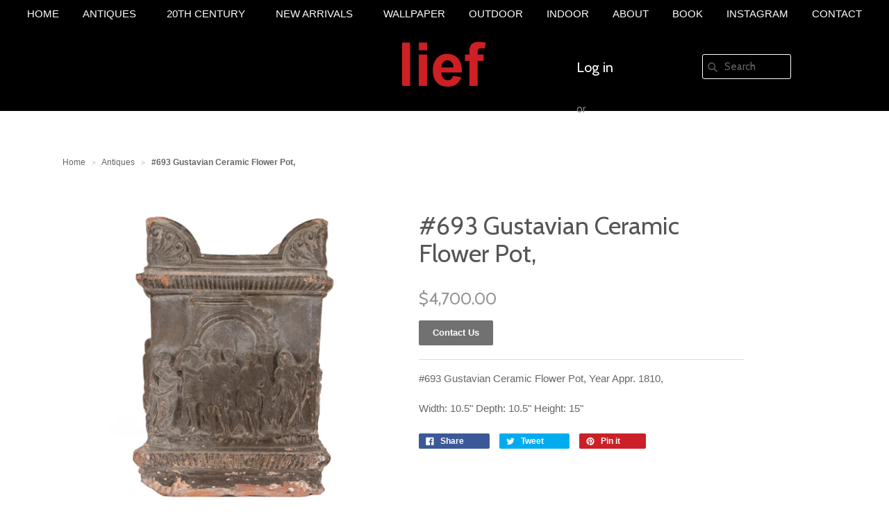

--- FILE ---
content_type: text/html; charset=utf-8
request_url: https://liefalmont.com/collections/Antiques/products/693-ceramic-flower-pot
body_size: 15025
content:
<!doctype html>
<!--[if lt IE 7]><html class="no-js ie6 oldie" lang="en"><![endif]-->
<!--[if IE 7]><html class="no-js ie7 oldie" lang="en"><![endif]-->
<!--[if IE 8]><html class="no-js ie8 oldie" lang="en"><![endif]-->
<!--[if gt IE 8]><!--><html class="no-js" lang="en"><!--<![endif]-->
<head>

  
  <link rel="shortcut icon" href="//liefalmont.com/cdn/shop/t/15/assets/favicon.png?v=131757359887918852931482310888" type="image/png" />
  

  <meta charset="utf-8" />
  <!--[if IE]><meta http-equiv='X-UA-Compatible' content='IE=edge,chrome=1' /><![endif]-->

  <title>
    #693 Gustavian Ceramic Flower Pot, &ndash; liefgallery
  </title>

  
  <meta name="description" content="#693 Gustavian Ceramic Flower Pot, Year Appr. 1810, Width: 10.5&quot; Depth: 10.5&quot; Height: 15&quot;" />
  

  <meta name="viewport" content="width=device-width, initial-scale=1.0" />

  <link rel="canonical" href="https://liefalmont.com/products/693-ceramic-flower-pot" />

  


  <meta property="og:type" content="product" />
  <meta property="og:title" content="#693 Gustavian Ceramic Flower Pot," />
  
  <meta property="og:image" content="http://liefalmont.com/cdn/shop/products/693_grande.jpg?v=1634931480" />
  <meta property="og:image:secure_url" content="https://liefalmont.com/cdn/shop/products/693_grande.jpg?v=1634931480" />
  
  <meta property="og:image" content="http://liefalmont.com/cdn/shop/products/693-a_grande.jpg?v=1634931479" />
  <meta property="og:image:secure_url" content="https://liefalmont.com/cdn/shop/products/693-a_grande.jpg?v=1634931479" />
  
  <meta property="og:image" content="http://liefalmont.com/cdn/shop/products/693b_grande.jpg?v=1634931479" />
  <meta property="og:image:secure_url" content="https://liefalmont.com/cdn/shop/products/693b_grande.jpg?v=1634931479" />
  
  <meta property="og:image" content="http://liefalmont.com/cdn/shop/products/693-c_grande.jpg?v=1634931479" />
  <meta property="og:image:secure_url" content="https://liefalmont.com/cdn/shop/products/693-c_grande.jpg?v=1634931479" />
  
  <meta property="og:image" content="http://liefalmont.com/cdn/shop/products/693-d_grande.jpg?v=1634931479" />
  <meta property="og:image:secure_url" content="https://liefalmont.com/cdn/shop/products/693-d_grande.jpg?v=1634931479" />
  
  <meta property="og:price:amount" content="4,700.00" />
  <meta property="og:price:currency" content="USD" />



<meta property="og:description" content="#693 Gustavian Ceramic Flower Pot, Year Appr. 1810, Width: 10.5&quot; Depth: 10.5&quot; Height: 15&quot;" />

<meta property="og:url" content="https://liefalmont.com/products/693-ceramic-flower-pot" />
<meta property="og:site_name" content="liefgallery" />

  



  <meta name="twitter:site" content="facebook.com">


  <meta name="twitter:card" content="product">
  <meta name="twitter:title" content="#693 Gustavian Ceramic Flower Pot,">
  <meta name="twitter:description" content="#693 Gustavian Ceramic Flower Pot, Year Appr. 1810,
Width: 10.5&quot; Depth: 10.5&quot; Height: 15&quot;">
  <meta name="twitter:image" content="https://liefalmont.com/cdn/shop/products/693_medium.jpg?v=1634931480">
  <meta name="twitter:image:width" content="240">
  <meta name="twitter:image:height" content="240">
  <meta name="twitter:label1" content="Price">
  <meta name="twitter:data1" content="$4,700.00 USD">
  
  <meta name="twitter:label2" content="Brand">
  <meta name="twitter:data2" content="liefgallery">
  


  <link rel="stylesheet" href="//maxcdn.bootstrapcdn.com/font-awesome/4.3.0/css/font-awesome.min.css">
  <link rel="stylesheet" type="text/css" href="//liefalmont.com/cdn/shop/t/15/assets/print.css?v=111584580843012332951482310893" media="print" />

  <link href="//liefalmont.com/cdn/shop/t/15/assets/mystyle.scss.css?v=105742214165368960181696290311" rel="stylesheet" type="text/css" media="all" />
  <link href="//liefalmont.com/cdn/shop/t/15/assets/social-buttons.scss.css?v=113407352641683244881696290311" rel="stylesheet" type="text/css" media="all" />

  
  <link rel="stylesheet" type="text/css" href="//fonts.googleapis.com/css?family=Cabin:300,400,700">
  
  
  <script src="//liefalmont.com/cdn/shop/t/15/assets/html5shiv.js?v=107268875627107148941482310889" type="text/javascript"></script>

  <script>window.performance && window.performance.mark && window.performance.mark('shopify.content_for_header.start');</script><meta id="shopify-digital-wallet" name="shopify-digital-wallet" content="/8238089/digital_wallets/dialog">
<link rel="alternate" type="application/json+oembed" href="https://liefalmont.com/products/693-ceramic-flower-pot.oembed">
<script async="async" src="/checkouts/internal/preloads.js?locale=en-US"></script>
<script id="shopify-features" type="application/json">{"accessToken":"7500c352f3164611fdce4ab8d0107000","betas":["rich-media-storefront-analytics"],"domain":"liefalmont.com","predictiveSearch":true,"shopId":8238089,"locale":"en"}</script>
<script>var Shopify = Shopify || {};
Shopify.shop = "liefalmont.myshopify.com";
Shopify.locale = "en";
Shopify.currency = {"active":"USD","rate":"1.0"};
Shopify.country = "US";
Shopify.theme = {"name":"PM-- genius (21-12-2016)","id":164318599,"schema_name":null,"schema_version":null,"theme_store_id":null,"role":"main"};
Shopify.theme.handle = "null";
Shopify.theme.style = {"id":null,"handle":null};
Shopify.cdnHost = "liefalmont.com/cdn";
Shopify.routes = Shopify.routes || {};
Shopify.routes.root = "/";</script>
<script type="module">!function(o){(o.Shopify=o.Shopify||{}).modules=!0}(window);</script>
<script>!function(o){function n(){var o=[];function n(){o.push(Array.prototype.slice.apply(arguments))}return n.q=o,n}var t=o.Shopify=o.Shopify||{};t.loadFeatures=n(),t.autoloadFeatures=n()}(window);</script>
<script id="shop-js-analytics" type="application/json">{"pageType":"product"}</script>
<script defer="defer" async type="module" src="//liefalmont.com/cdn/shopifycloud/shop-js/modules/v2/client.init-shop-cart-sync_BT-GjEfc.en.esm.js"></script>
<script defer="defer" async type="module" src="//liefalmont.com/cdn/shopifycloud/shop-js/modules/v2/chunk.common_D58fp_Oc.esm.js"></script>
<script defer="defer" async type="module" src="//liefalmont.com/cdn/shopifycloud/shop-js/modules/v2/chunk.modal_xMitdFEc.esm.js"></script>
<script type="module">
  await import("//liefalmont.com/cdn/shopifycloud/shop-js/modules/v2/client.init-shop-cart-sync_BT-GjEfc.en.esm.js");
await import("//liefalmont.com/cdn/shopifycloud/shop-js/modules/v2/chunk.common_D58fp_Oc.esm.js");
await import("//liefalmont.com/cdn/shopifycloud/shop-js/modules/v2/chunk.modal_xMitdFEc.esm.js");

  window.Shopify.SignInWithShop?.initShopCartSync?.({"fedCMEnabled":true,"windoidEnabled":true});

</script>
<script id="__st">var __st={"a":8238089,"offset":-28800,"reqid":"030f0140-4a5d-4690-883a-c3c8b1349f4d-1769100336","pageurl":"liefalmont.com\/collections\/Antiques\/products\/693-ceramic-flower-pot","u":"2969944ae8e7","p":"product","rtyp":"product","rid":6707667992622};</script>
<script>window.ShopifyPaypalV4VisibilityTracking = true;</script>
<script id="captcha-bootstrap">!function(){'use strict';const t='contact',e='account',n='new_comment',o=[[t,t],['blogs',n],['comments',n],[t,'customer']],c=[[e,'customer_login'],[e,'guest_login'],[e,'recover_customer_password'],[e,'create_customer']],r=t=>t.map((([t,e])=>`form[action*='/${t}']:not([data-nocaptcha='true']) input[name='form_type'][value='${e}']`)).join(','),a=t=>()=>t?[...document.querySelectorAll(t)].map((t=>t.form)):[];function s(){const t=[...o],e=r(t);return a(e)}const i='password',u='form_key',d=['recaptcha-v3-token','g-recaptcha-response','h-captcha-response',i],f=()=>{try{return window.sessionStorage}catch{return}},m='__shopify_v',_=t=>t.elements[u];function p(t,e,n=!1){try{const o=window.sessionStorage,c=JSON.parse(o.getItem(e)),{data:r}=function(t){const{data:e,action:n}=t;return t[m]||n?{data:e,action:n}:{data:t,action:n}}(c);for(const[e,n]of Object.entries(r))t.elements[e]&&(t.elements[e].value=n);n&&o.removeItem(e)}catch(o){console.error('form repopulation failed',{error:o})}}const l='form_type',E='cptcha';function T(t){t.dataset[E]=!0}const w=window,h=w.document,L='Shopify',v='ce_forms',y='captcha';let A=!1;((t,e)=>{const n=(g='f06e6c50-85a8-45c8-87d0-21a2b65856fe',I='https://cdn.shopify.com/shopifycloud/storefront-forms-hcaptcha/ce_storefront_forms_captcha_hcaptcha.v1.5.2.iife.js',D={infoText:'Protected by hCaptcha',privacyText:'Privacy',termsText:'Terms'},(t,e,n)=>{const o=w[L][v],c=o.bindForm;if(c)return c(t,g,e,D).then(n);var r;o.q.push([[t,g,e,D],n]),r=I,A||(h.body.append(Object.assign(h.createElement('script'),{id:'captcha-provider',async:!0,src:r})),A=!0)});var g,I,D;w[L]=w[L]||{},w[L][v]=w[L][v]||{},w[L][v].q=[],w[L][y]=w[L][y]||{},w[L][y].protect=function(t,e){n(t,void 0,e),T(t)},Object.freeze(w[L][y]),function(t,e,n,w,h,L){const[v,y,A,g]=function(t,e,n){const i=e?o:[],u=t?c:[],d=[...i,...u],f=r(d),m=r(i),_=r(d.filter((([t,e])=>n.includes(e))));return[a(f),a(m),a(_),s()]}(w,h,L),I=t=>{const e=t.target;return e instanceof HTMLFormElement?e:e&&e.form},D=t=>v().includes(t);t.addEventListener('submit',(t=>{const e=I(t);if(!e)return;const n=D(e)&&!e.dataset.hcaptchaBound&&!e.dataset.recaptchaBound,o=_(e),c=g().includes(e)&&(!o||!o.value);(n||c)&&t.preventDefault(),c&&!n&&(function(t){try{if(!f())return;!function(t){const e=f();if(!e)return;const n=_(t);if(!n)return;const o=n.value;o&&e.removeItem(o)}(t);const e=Array.from(Array(32),(()=>Math.random().toString(36)[2])).join('');!function(t,e){_(t)||t.append(Object.assign(document.createElement('input'),{type:'hidden',name:u})),t.elements[u].value=e}(t,e),function(t,e){const n=f();if(!n)return;const o=[...t.querySelectorAll(`input[type='${i}']`)].map((({name:t})=>t)),c=[...d,...o],r={};for(const[a,s]of new FormData(t).entries())c.includes(a)||(r[a]=s);n.setItem(e,JSON.stringify({[m]:1,action:t.action,data:r}))}(t,e)}catch(e){console.error('failed to persist form',e)}}(e),e.submit())}));const S=(t,e)=>{t&&!t.dataset[E]&&(n(t,e.some((e=>e===t))),T(t))};for(const o of['focusin','change'])t.addEventListener(o,(t=>{const e=I(t);D(e)&&S(e,y())}));const B=e.get('form_key'),M=e.get(l),P=B&&M;t.addEventListener('DOMContentLoaded',(()=>{const t=y();if(P)for(const e of t)e.elements[l].value===M&&p(e,B);[...new Set([...A(),...v().filter((t=>'true'===t.dataset.shopifyCaptcha))])].forEach((e=>S(e,t)))}))}(h,new URLSearchParams(w.location.search),n,t,e,['guest_login'])})(!0,!0)}();</script>
<script integrity="sha256-4kQ18oKyAcykRKYeNunJcIwy7WH5gtpwJnB7kiuLZ1E=" data-source-attribution="shopify.loadfeatures" defer="defer" src="//liefalmont.com/cdn/shopifycloud/storefront/assets/storefront/load_feature-a0a9edcb.js" crossorigin="anonymous"></script>
<script data-source-attribution="shopify.dynamic_checkout.dynamic.init">var Shopify=Shopify||{};Shopify.PaymentButton=Shopify.PaymentButton||{isStorefrontPortableWallets:!0,init:function(){window.Shopify.PaymentButton.init=function(){};var t=document.createElement("script");t.src="https://liefalmont.com/cdn/shopifycloud/portable-wallets/latest/portable-wallets.en.js",t.type="module",document.head.appendChild(t)}};
</script>
<script data-source-attribution="shopify.dynamic_checkout.buyer_consent">
  function portableWalletsHideBuyerConsent(e){var t=document.getElementById("shopify-buyer-consent"),n=document.getElementById("shopify-subscription-policy-button");t&&n&&(t.classList.add("hidden"),t.setAttribute("aria-hidden","true"),n.removeEventListener("click",e))}function portableWalletsShowBuyerConsent(e){var t=document.getElementById("shopify-buyer-consent"),n=document.getElementById("shopify-subscription-policy-button");t&&n&&(t.classList.remove("hidden"),t.removeAttribute("aria-hidden"),n.addEventListener("click",e))}window.Shopify?.PaymentButton&&(window.Shopify.PaymentButton.hideBuyerConsent=portableWalletsHideBuyerConsent,window.Shopify.PaymentButton.showBuyerConsent=portableWalletsShowBuyerConsent);
</script>
<script data-source-attribution="shopify.dynamic_checkout.cart.bootstrap">document.addEventListener("DOMContentLoaded",(function(){function t(){return document.querySelector("shopify-accelerated-checkout-cart, shopify-accelerated-checkout")}if(t())Shopify.PaymentButton.init();else{new MutationObserver((function(e,n){t()&&(Shopify.PaymentButton.init(),n.disconnect())})).observe(document.body,{childList:!0,subtree:!0})}}));
</script>

<script>window.performance && window.performance.mark && window.performance.mark('shopify.content_for_header.end');</script>

  <script src="//ajax.googleapis.com/ajax/libs/jquery/1.9.1/jquery.min.js" type="text/javascript"></script>
  <script src="//liefalmont.com/cdn/shop/t/15/assets/jquery-migrate-1.2.0.min.js?v=151440869064874006631482310890" type="text/javascript"></script>

  <script src="//liefalmont.com/cdn/shopifycloud/storefront/assets/themes_support/option_selection-b017cd28.js" type="text/javascript"></script>
  <script src="//liefalmont.com/cdn/shopifycloud/storefront/assets/themes_support/api.jquery-7ab1a3a4.js" type="text/javascript"></script>

  <script src="//liefalmont.com/cdn/shop/t/15/assets/jquery.sticky.js?v=178392233604220454191482310891" type="text/javascript"></script>

  
  
  <link href="//liefalmont.com/cdn/shop/t/15/assets/simpleLightbox.min.css?v=160451757174932000271482409679" rel="stylesheet" type="text/css" media="all" />
  <script src="//liefalmont.com/cdn/shop/t/15/assets/simpleLightbox.js?v=103262482067866378031482754004" type="text/javascript"></script>
  
  <script src="//liefalmont.com/cdn/shop/t/15/assets/scripts.js?v=22797401457406810511482557388" type="text/javascript"></script>
  <script src="//liefalmont.com/cdn/shop/t/15/assets/social-buttons.js?v=11321258142971877191482310900" type="text/javascript"></script>
  <link href="//liefalmont.com/cdn/shop/t/15/assets/scope.css?v=77427627375319848401482310894" rel="stylesheet" type="text/css" media="all" />

  <script src="https://use.fontawesome.com/8051bbf082.js"></script>

<link href="https://monorail-edge.shopifysvc.com" rel="dns-prefetch">
<script>(function(){if ("sendBeacon" in navigator && "performance" in window) {try {var session_token_from_headers = performance.getEntriesByType('navigation')[0].serverTiming.find(x => x.name == '_s').description;} catch {var session_token_from_headers = undefined;}var session_cookie_matches = document.cookie.match(/_shopify_s=([^;]*)/);var session_token_from_cookie = session_cookie_matches && session_cookie_matches.length === 2 ? session_cookie_matches[1] : "";var session_token = session_token_from_headers || session_token_from_cookie || "";function handle_abandonment_event(e) {var entries = performance.getEntries().filter(function(entry) {return /monorail-edge.shopifysvc.com/.test(entry.name);});if (!window.abandonment_tracked && entries.length === 0) {window.abandonment_tracked = true;var currentMs = Date.now();var navigation_start = performance.timing.navigationStart;var payload = {shop_id: 8238089,url: window.location.href,navigation_start,duration: currentMs - navigation_start,session_token,page_type: "product"};window.navigator.sendBeacon("https://monorail-edge.shopifysvc.com/v1/produce", JSON.stringify({schema_id: "online_store_buyer_site_abandonment/1.1",payload: payload,metadata: {event_created_at_ms: currentMs,event_sent_at_ms: currentMs}}));}}window.addEventListener('pagehide', handle_abandonment_event);}}());</script>
<script id="web-pixels-manager-setup">(function e(e,d,r,n,o){if(void 0===o&&(o={}),!Boolean(null===(a=null===(i=window.Shopify)||void 0===i?void 0:i.analytics)||void 0===a?void 0:a.replayQueue)){var i,a;window.Shopify=window.Shopify||{};var t=window.Shopify;t.analytics=t.analytics||{};var s=t.analytics;s.replayQueue=[],s.publish=function(e,d,r){return s.replayQueue.push([e,d,r]),!0};try{self.performance.mark("wpm:start")}catch(e){}var l=function(){var e={modern:/Edge?\/(1{2}[4-9]|1[2-9]\d|[2-9]\d{2}|\d{4,})\.\d+(\.\d+|)|Firefox\/(1{2}[4-9]|1[2-9]\d|[2-9]\d{2}|\d{4,})\.\d+(\.\d+|)|Chrom(ium|e)\/(9{2}|\d{3,})\.\d+(\.\d+|)|(Maci|X1{2}).+ Version\/(15\.\d+|(1[6-9]|[2-9]\d|\d{3,})\.\d+)([,.]\d+|)( \(\w+\)|)( Mobile\/\w+|) Safari\/|Chrome.+OPR\/(9{2}|\d{3,})\.\d+\.\d+|(CPU[ +]OS|iPhone[ +]OS|CPU[ +]iPhone|CPU IPhone OS|CPU iPad OS)[ +]+(15[._]\d+|(1[6-9]|[2-9]\d|\d{3,})[._]\d+)([._]\d+|)|Android:?[ /-](13[3-9]|1[4-9]\d|[2-9]\d{2}|\d{4,})(\.\d+|)(\.\d+|)|Android.+Firefox\/(13[5-9]|1[4-9]\d|[2-9]\d{2}|\d{4,})\.\d+(\.\d+|)|Android.+Chrom(ium|e)\/(13[3-9]|1[4-9]\d|[2-9]\d{2}|\d{4,})\.\d+(\.\d+|)|SamsungBrowser\/([2-9]\d|\d{3,})\.\d+/,legacy:/Edge?\/(1[6-9]|[2-9]\d|\d{3,})\.\d+(\.\d+|)|Firefox\/(5[4-9]|[6-9]\d|\d{3,})\.\d+(\.\d+|)|Chrom(ium|e)\/(5[1-9]|[6-9]\d|\d{3,})\.\d+(\.\d+|)([\d.]+$|.*Safari\/(?![\d.]+ Edge\/[\d.]+$))|(Maci|X1{2}).+ Version\/(10\.\d+|(1[1-9]|[2-9]\d|\d{3,})\.\d+)([,.]\d+|)( \(\w+\)|)( Mobile\/\w+|) Safari\/|Chrome.+OPR\/(3[89]|[4-9]\d|\d{3,})\.\d+\.\d+|(CPU[ +]OS|iPhone[ +]OS|CPU[ +]iPhone|CPU IPhone OS|CPU iPad OS)[ +]+(10[._]\d+|(1[1-9]|[2-9]\d|\d{3,})[._]\d+)([._]\d+|)|Android:?[ /-](13[3-9]|1[4-9]\d|[2-9]\d{2}|\d{4,})(\.\d+|)(\.\d+|)|Mobile Safari.+OPR\/([89]\d|\d{3,})\.\d+\.\d+|Android.+Firefox\/(13[5-9]|1[4-9]\d|[2-9]\d{2}|\d{4,})\.\d+(\.\d+|)|Android.+Chrom(ium|e)\/(13[3-9]|1[4-9]\d|[2-9]\d{2}|\d{4,})\.\d+(\.\d+|)|Android.+(UC? ?Browser|UCWEB|U3)[ /]?(15\.([5-9]|\d{2,})|(1[6-9]|[2-9]\d|\d{3,})\.\d+)\.\d+|SamsungBrowser\/(5\.\d+|([6-9]|\d{2,})\.\d+)|Android.+MQ{2}Browser\/(14(\.(9|\d{2,})|)|(1[5-9]|[2-9]\d|\d{3,})(\.\d+|))(\.\d+|)|K[Aa][Ii]OS\/(3\.\d+|([4-9]|\d{2,})\.\d+)(\.\d+|)/},d=e.modern,r=e.legacy,n=navigator.userAgent;return n.match(d)?"modern":n.match(r)?"legacy":"unknown"}(),u="modern"===l?"modern":"legacy",c=(null!=n?n:{modern:"",legacy:""})[u],f=function(e){return[e.baseUrl,"/wpm","/b",e.hashVersion,"modern"===e.buildTarget?"m":"l",".js"].join("")}({baseUrl:d,hashVersion:r,buildTarget:u}),m=function(e){var d=e.version,r=e.bundleTarget,n=e.surface,o=e.pageUrl,i=e.monorailEndpoint;return{emit:function(e){var a=e.status,t=e.errorMsg,s=(new Date).getTime(),l=JSON.stringify({metadata:{event_sent_at_ms:s},events:[{schema_id:"web_pixels_manager_load/3.1",payload:{version:d,bundle_target:r,page_url:o,status:a,surface:n,error_msg:t},metadata:{event_created_at_ms:s}}]});if(!i)return console&&console.warn&&console.warn("[Web Pixels Manager] No Monorail endpoint provided, skipping logging."),!1;try{return self.navigator.sendBeacon.bind(self.navigator)(i,l)}catch(e){}var u=new XMLHttpRequest;try{return u.open("POST",i,!0),u.setRequestHeader("Content-Type","text/plain"),u.send(l),!0}catch(e){return console&&console.warn&&console.warn("[Web Pixels Manager] Got an unhandled error while logging to Monorail."),!1}}}}({version:r,bundleTarget:l,surface:e.surface,pageUrl:self.location.href,monorailEndpoint:e.monorailEndpoint});try{o.browserTarget=l,function(e){var d=e.src,r=e.async,n=void 0===r||r,o=e.onload,i=e.onerror,a=e.sri,t=e.scriptDataAttributes,s=void 0===t?{}:t,l=document.createElement("script"),u=document.querySelector("head"),c=document.querySelector("body");if(l.async=n,l.src=d,a&&(l.integrity=a,l.crossOrigin="anonymous"),s)for(var f in s)if(Object.prototype.hasOwnProperty.call(s,f))try{l.dataset[f]=s[f]}catch(e){}if(o&&l.addEventListener("load",o),i&&l.addEventListener("error",i),u)u.appendChild(l);else{if(!c)throw new Error("Did not find a head or body element to append the script");c.appendChild(l)}}({src:f,async:!0,onload:function(){if(!function(){var e,d;return Boolean(null===(d=null===(e=window.Shopify)||void 0===e?void 0:e.analytics)||void 0===d?void 0:d.initialized)}()){var d=window.webPixelsManager.init(e)||void 0;if(d){var r=window.Shopify.analytics;r.replayQueue.forEach((function(e){var r=e[0],n=e[1],o=e[2];d.publishCustomEvent(r,n,o)})),r.replayQueue=[],r.publish=d.publishCustomEvent,r.visitor=d.visitor,r.initialized=!0}}},onerror:function(){return m.emit({status:"failed",errorMsg:"".concat(f," has failed to load")})},sri:function(e){var d=/^sha384-[A-Za-z0-9+/=]+$/;return"string"==typeof e&&d.test(e)}(c)?c:"",scriptDataAttributes:o}),m.emit({status:"loading"})}catch(e){m.emit({status:"failed",errorMsg:(null==e?void 0:e.message)||"Unknown error"})}}})({shopId: 8238089,storefrontBaseUrl: "https://liefalmont.com",extensionsBaseUrl: "https://extensions.shopifycdn.com/cdn/shopifycloud/web-pixels-manager",monorailEndpoint: "https://monorail-edge.shopifysvc.com/unstable/produce_batch",surface: "storefront-renderer",enabledBetaFlags: ["2dca8a86"],webPixelsConfigList: [{"id":"shopify-app-pixel","configuration":"{}","eventPayloadVersion":"v1","runtimeContext":"STRICT","scriptVersion":"0450","apiClientId":"shopify-pixel","type":"APP","privacyPurposes":["ANALYTICS","MARKETING"]},{"id":"shopify-custom-pixel","eventPayloadVersion":"v1","runtimeContext":"LAX","scriptVersion":"0450","apiClientId":"shopify-pixel","type":"CUSTOM","privacyPurposes":["ANALYTICS","MARKETING"]}],isMerchantRequest: false,initData: {"shop":{"name":"liefgallery","paymentSettings":{"currencyCode":"USD"},"myshopifyDomain":"liefalmont.myshopify.com","countryCode":"US","storefrontUrl":"https:\/\/liefalmont.com"},"customer":null,"cart":null,"checkout":null,"productVariants":[{"price":{"amount":4700.0,"currencyCode":"USD"},"product":{"title":"#693 Gustavian Ceramic Flower Pot,","vendor":"liefgallery","id":"6707667992622","untranslatedTitle":"#693 Gustavian Ceramic Flower Pot,","url":"\/products\/693-ceramic-flower-pot","type":""},"id":"39558235291694","image":{"src":"\/\/liefalmont.com\/cdn\/shop\/products\/693.jpg?v=1634931480"},"sku":"","title":"Default Title","untranslatedTitle":"Default Title"}],"purchasingCompany":null},},"https://liefalmont.com/cdn","fcfee988w5aeb613cpc8e4bc33m6693e112",{"modern":"","legacy":""},{"shopId":"8238089","storefrontBaseUrl":"https:\/\/liefalmont.com","extensionBaseUrl":"https:\/\/extensions.shopifycdn.com\/cdn\/shopifycloud\/web-pixels-manager","surface":"storefront-renderer","enabledBetaFlags":"[\"2dca8a86\"]","isMerchantRequest":"false","hashVersion":"fcfee988w5aeb613cpc8e4bc33m6693e112","publish":"custom","events":"[[\"page_viewed\",{}],[\"product_viewed\",{\"productVariant\":{\"price\":{\"amount\":4700.0,\"currencyCode\":\"USD\"},\"product\":{\"title\":\"#693 Gustavian Ceramic Flower Pot,\",\"vendor\":\"liefgallery\",\"id\":\"6707667992622\",\"untranslatedTitle\":\"#693 Gustavian Ceramic Flower Pot,\",\"url\":\"\/products\/693-ceramic-flower-pot\",\"type\":\"\"},\"id\":\"39558235291694\",\"image\":{\"src\":\"\/\/liefalmont.com\/cdn\/shop\/products\/693.jpg?v=1634931480\"},\"sku\":\"\",\"title\":\"Default Title\",\"untranslatedTitle\":\"Default Title\"}}]]"});</script><script>
  window.ShopifyAnalytics = window.ShopifyAnalytics || {};
  window.ShopifyAnalytics.meta = window.ShopifyAnalytics.meta || {};
  window.ShopifyAnalytics.meta.currency = 'USD';
  var meta = {"product":{"id":6707667992622,"gid":"gid:\/\/shopify\/Product\/6707667992622","vendor":"liefgallery","type":"","handle":"693-ceramic-flower-pot","variants":[{"id":39558235291694,"price":470000,"name":"#693 Gustavian Ceramic Flower Pot,","public_title":null,"sku":""}],"remote":false},"page":{"pageType":"product","resourceType":"product","resourceId":6707667992622,"requestId":"030f0140-4a5d-4690-883a-c3c8b1349f4d-1769100336"}};
  for (var attr in meta) {
    window.ShopifyAnalytics.meta[attr] = meta[attr];
  }
</script>
<script class="analytics">
  (function () {
    var customDocumentWrite = function(content) {
      var jquery = null;

      if (window.jQuery) {
        jquery = window.jQuery;
      } else if (window.Checkout && window.Checkout.$) {
        jquery = window.Checkout.$;
      }

      if (jquery) {
        jquery('body').append(content);
      }
    };

    var hasLoggedConversion = function(token) {
      if (token) {
        return document.cookie.indexOf('loggedConversion=' + token) !== -1;
      }
      return false;
    }

    var setCookieIfConversion = function(token) {
      if (token) {
        var twoMonthsFromNow = new Date(Date.now());
        twoMonthsFromNow.setMonth(twoMonthsFromNow.getMonth() + 2);

        document.cookie = 'loggedConversion=' + token + '; expires=' + twoMonthsFromNow;
      }
    }

    var trekkie = window.ShopifyAnalytics.lib = window.trekkie = window.trekkie || [];
    if (trekkie.integrations) {
      return;
    }
    trekkie.methods = [
      'identify',
      'page',
      'ready',
      'track',
      'trackForm',
      'trackLink'
    ];
    trekkie.factory = function(method) {
      return function() {
        var args = Array.prototype.slice.call(arguments);
        args.unshift(method);
        trekkie.push(args);
        return trekkie;
      };
    };
    for (var i = 0; i < trekkie.methods.length; i++) {
      var key = trekkie.methods[i];
      trekkie[key] = trekkie.factory(key);
    }
    trekkie.load = function(config) {
      trekkie.config = config || {};
      trekkie.config.initialDocumentCookie = document.cookie;
      var first = document.getElementsByTagName('script')[0];
      var script = document.createElement('script');
      script.type = 'text/javascript';
      script.onerror = function(e) {
        var scriptFallback = document.createElement('script');
        scriptFallback.type = 'text/javascript';
        scriptFallback.onerror = function(error) {
                var Monorail = {
      produce: function produce(monorailDomain, schemaId, payload) {
        var currentMs = new Date().getTime();
        var event = {
          schema_id: schemaId,
          payload: payload,
          metadata: {
            event_created_at_ms: currentMs,
            event_sent_at_ms: currentMs
          }
        };
        return Monorail.sendRequest("https://" + monorailDomain + "/v1/produce", JSON.stringify(event));
      },
      sendRequest: function sendRequest(endpointUrl, payload) {
        // Try the sendBeacon API
        if (window && window.navigator && typeof window.navigator.sendBeacon === 'function' && typeof window.Blob === 'function' && !Monorail.isIos12()) {
          var blobData = new window.Blob([payload], {
            type: 'text/plain'
          });

          if (window.navigator.sendBeacon(endpointUrl, blobData)) {
            return true;
          } // sendBeacon was not successful

        } // XHR beacon

        var xhr = new XMLHttpRequest();

        try {
          xhr.open('POST', endpointUrl);
          xhr.setRequestHeader('Content-Type', 'text/plain');
          xhr.send(payload);
        } catch (e) {
          console.log(e);
        }

        return false;
      },
      isIos12: function isIos12() {
        return window.navigator.userAgent.lastIndexOf('iPhone; CPU iPhone OS 12_') !== -1 || window.navigator.userAgent.lastIndexOf('iPad; CPU OS 12_') !== -1;
      }
    };
    Monorail.produce('monorail-edge.shopifysvc.com',
      'trekkie_storefront_load_errors/1.1',
      {shop_id: 8238089,
      theme_id: 164318599,
      app_name: "storefront",
      context_url: window.location.href,
      source_url: "//liefalmont.com/cdn/s/trekkie.storefront.1bbfab421998800ff09850b62e84b8915387986d.min.js"});

        };
        scriptFallback.async = true;
        scriptFallback.src = '//liefalmont.com/cdn/s/trekkie.storefront.1bbfab421998800ff09850b62e84b8915387986d.min.js';
        first.parentNode.insertBefore(scriptFallback, first);
      };
      script.async = true;
      script.src = '//liefalmont.com/cdn/s/trekkie.storefront.1bbfab421998800ff09850b62e84b8915387986d.min.js';
      first.parentNode.insertBefore(script, first);
    };
    trekkie.load(
      {"Trekkie":{"appName":"storefront","development":false,"defaultAttributes":{"shopId":8238089,"isMerchantRequest":null,"themeId":164318599,"themeCityHash":"930023379538747711","contentLanguage":"en","currency":"USD","eventMetadataId":"235c5fb3-98e2-4469-ad28-848a4071ef8b"},"isServerSideCookieWritingEnabled":true,"monorailRegion":"shop_domain","enabledBetaFlags":["65f19447"]},"Session Attribution":{},"S2S":{"facebookCapiEnabled":false,"source":"trekkie-storefront-renderer","apiClientId":580111}}
    );

    var loaded = false;
    trekkie.ready(function() {
      if (loaded) return;
      loaded = true;

      window.ShopifyAnalytics.lib = window.trekkie;

      var originalDocumentWrite = document.write;
      document.write = customDocumentWrite;
      try { window.ShopifyAnalytics.merchantGoogleAnalytics.call(this); } catch(error) {};
      document.write = originalDocumentWrite;

      window.ShopifyAnalytics.lib.page(null,{"pageType":"product","resourceType":"product","resourceId":6707667992622,"requestId":"030f0140-4a5d-4690-883a-c3c8b1349f4d-1769100336","shopifyEmitted":true});

      var match = window.location.pathname.match(/checkouts\/(.+)\/(thank_you|post_purchase)/)
      var token = match? match[1]: undefined;
      if (!hasLoggedConversion(token)) {
        setCookieIfConversion(token);
        window.ShopifyAnalytics.lib.track("Viewed Product",{"currency":"USD","variantId":39558235291694,"productId":6707667992622,"productGid":"gid:\/\/shopify\/Product\/6707667992622","name":"#693 Gustavian Ceramic Flower Pot,","price":"4700.00","sku":"","brand":"liefgallery","variant":null,"category":"","nonInteraction":true,"remote":false},undefined,undefined,{"shopifyEmitted":true});
      window.ShopifyAnalytics.lib.track("monorail:\/\/trekkie_storefront_viewed_product\/1.1",{"currency":"USD","variantId":39558235291694,"productId":6707667992622,"productGid":"gid:\/\/shopify\/Product\/6707667992622","name":"#693 Gustavian Ceramic Flower Pot,","price":"4700.00","sku":"","brand":"liefgallery","variant":null,"category":"","nonInteraction":true,"remote":false,"referer":"https:\/\/liefalmont.com\/collections\/Antiques\/products\/693-ceramic-flower-pot"});
      }
    });


        var eventsListenerScript = document.createElement('script');
        eventsListenerScript.async = true;
        eventsListenerScript.src = "//liefalmont.com/cdn/shopifycloud/storefront/assets/shop_events_listener-3da45d37.js";
        document.getElementsByTagName('head')[0].appendChild(eventsListenerScript);

})();</script>
<script
  defer
  src="https://liefalmont.com/cdn/shopifycloud/perf-kit/shopify-perf-kit-3.0.4.min.js"
  data-application="storefront-renderer"
  data-shop-id="8238089"
  data-render-region="gcp-us-central1"
  data-page-type="product"
  data-theme-instance-id="164318599"
  data-theme-name=""
  data-theme-version=""
  data-monorail-region="shop_domain"
  data-resource-timing-sampling-rate="10"
  data-shs="true"
  data-shs-beacon="true"
  data-shs-export-with-fetch="true"
  data-shs-logs-sample-rate="1"
  data-shs-beacon-endpoint="https://liefalmont.com/api/collect"
></script>
</head>

<body >


  <!-- Begin Mobile Nav -->
  <div class="row mobile-nav-wrapper">
    <div class="logo mob_nav" id="toggle">
      <ul> <li id="menu-toggle" class="menu-icon fl"><i class="fa fa-bars"></i>Menu</li></ul>
    </div>
    <nav class="mobile clearfix highlight"  id="test">
      <div class="flyout">
  <ul class="clearfix">
    
    
    <li>
      <a href="/" class=" navlink"><span>Home</span></a>
    </li>
    
    
    
    <li>
    <span class="more"><i class="fa fa-plus"></i></span>
      <a href="/collections/antiques" class=" navlink"><span>Antiques</span></a>
      <ul class="sub-menu">
        
        <li><a href="/collections/antiques" class="   navlink">All Items</a></li>
        
        <li><a href="/collections/antiques-lief-style" class="   navlink">lief style</a></li>
        
        <li><a href="/collections/antiques-seating" class="   navlink">Seating</a></li>
        
        <li><a href="/collections/antiques-tables" class="   navlink">Tables</a></li>
        
        <li><a href="/collections/antiques-lighting" class="   navlink">Lighting</a></li>
        
        <li><a href="/collections/antiques-cabinets" class="   navlink">Cabinets</a></li>
        
        <li><a href="/collections/antiques-art" class="   navlink">Art</a></li>
        
        <li><a href="/collections/antiques-accessories" class="   navlink">Accessories</a></li>
        
        <li><a href="/collections/antiques-mirrors" class=" last    navlink">Mirrors</a></li>
        
      </ul>
    </li>
    
    
    
    <li>
    <span class="more"><i class="fa fa-plus"></i></span>
      <a href="/collections/20th-century" class=" navlink"><span>20th Century</span></a>
      <ul class="sub-menu">
        
        <li><a href="/collections/20th-century" class="   navlink">All Items</a></li>
        
        <li><a href="/collections/20th-century-lief-style" class="   navlink">lief style</a></li>
        
        <li><a href="/collections/20th-century-seating" class="   navlink">Seating</a></li>
        
        <li><a href="/collections/20th-century-tables" class="   navlink">Tables</a></li>
        
        <li><a href="/collections/20th-century-lighting" class="   navlink">Lighting</a></li>
        
        <li><a href="/collections/20th-century-cabinets" class="   navlink">Cabinets</a></li>
        
        <li><a href="/collections/20th-century-art" class="   navlink">Art</a></li>
        
        <li><a href="/collections/20th-century-accessories" class="   navlink">Accessories</a></li>
        
        <li><a href="/collections/20th-century-mirrors" class="   navlink">Mirrors</a></li>
        
        <li><a href="/collections/rugs" class=" last    navlink">Rugs</a></li>
        
      </ul>
    </li>
    
    
    
    <li>
    <span class="more"><i class="fa fa-plus"></i></span>
      <a href="/collections/new-arrivals" class=" navlink"><span>New Arrivals</span></a>
      <ul class="sub-menu">
        
        <li><a href="/collections/new-arrivals-lief-style" class="   navlink">lief style</a></li>
        
        <li><a href="/collections/new-arrivals-mirrors" class="   navlink">Seating</a></li>
        
        <li><a href="/collections/new-arrivals-tables" class="   navlink">Tables</a></li>
        
        <li><a href="/collections/new-arrivals-lighting" class="   navlink">Lighting</a></li>
        
        <li><a href="/collections/new-arrivals-cabinets" class="   navlink">Cabinets</a></li>
        
        <li><a href="/collections/new-arrivals-art" class="   navlink">Art</a></li>
        
        <li><a href="/collections/new-arrivals-accessories" class="   navlink">Accessories</a></li>
        
        <li><a href="/collections/new-arrivals-rugs" class="   navlink">Rugs</a></li>
        
        <li><a href="/" class="   navlink">New Arrivals</a></li>
        
        <li><a href="/collections/new-arrivals" class=" last    navlink">New Arrivals</a></li>
        
      </ul>
    </li>
    
    
    
    <li>
      <a href="/collections/textiles-wallpaper-wallpapers" class=" navlink"><span>Wallpaper</span></a>
    </li>
    
    
    
    <li>
      <a href="/collections/outdoors" class=" navlink"><span>Outdoor</span></a>
    </li>
    
    
    
    <li>
      <a href="/collections/indoor" class=" navlink"><span>Indoor</span></a>
    </li>
    
    
    
    <li>
      <a href="/pages/about" class=" navlink"><span>About</span></a>
    </li>
    
    
    
    <li>
      <a href="/pages/book" class=" navlink"><span>Book</span></a>
    </li>
    
    
    
    <li>
      <a href="https://www.instagram.com/liefgallery/" class=" navlink"><span>Instagram</span></a>
    </li>
    
    
    
    <li>
      <a href="/pages/contact" class=" navlink"><span>Contact</span></a>
    </li>
    
    

    
      
        <li class="customer-links"><a href="https://shopify.com/8238089/account?locale=en&amp;region_country=US" id="customer_login_link">Log in</a></li>
        
        <li class="customer-links"><a href="https://shopify.com/8238089/account?locale=en" id="customer_register_link">Create an account</a></li>
        
      
    

    <li class="search-field">
      <form class="search" action="/search" id="search">
        <input type="image" src="//liefalmont.com/cdn/shop/t/15/assets/icon-search.png?v=40425461764672569431482310890" alt="Go" id="go" class="go" />
        <input type="text" name="q" class="search_box" placeholder="Search" value="" />
      </form>
    </li>
  </ul>
</div>

    </nav>
  </div>
  <!-- End Mobile Nav -->

  <!-- Begin wrapper -->
  <div id="transparency" class=" clearfix">
    <div class="row p0">

      <!-- Begin navigation -->
      

      <div class="nav_logo">
        <section id="nav" class="row p30">
          <div class="span12">
            <nav class="main">
              <ul class="horizontal unstyled clearfix">
  
  
  <li>
    <a href="/" class="">
      <span>Home</span></a>
  </li>
  
  
  
  <li class="dropdown"><a href="/collections/antiques" class="">
    <span>Antiques</span></a>
    <ul class="dropdown">
      
      <li><a href="/collections/antiques">All Items</a></li>
      
      <li><a href="/collections/antiques-lief-style">lief style</a></li>
      
      <li><a href="/collections/antiques-seating">Seating</a></li>
      
      <li><a href="/collections/antiques-tables">Tables</a></li>
      
      <li><a href="/collections/antiques-lighting">Lighting</a></li>
      
      <li><a href="/collections/antiques-cabinets">Cabinets</a></li>
      
      <li><a href="/collections/antiques-art">Art</a></li>
      
      <li><a href="/collections/antiques-accessories">Accessories</a></li>
      
      <li><a href="/collections/antiques-mirrors">Mirrors</a></li>
      
    </ul>
  </li>
  
  
  
  <li class="dropdown"><a href="/collections/20th-century" class="">
    <span>20th Century</span></a>
    <ul class="dropdown">
      
      <li><a href="/collections/20th-century">All Items</a></li>
      
      <li><a href="/collections/20th-century-lief-style">lief style</a></li>
      
      <li><a href="/collections/20th-century-seating">Seating</a></li>
      
      <li><a href="/collections/20th-century-tables">Tables</a></li>
      
      <li><a href="/collections/20th-century-lighting">Lighting</a></li>
      
      <li><a href="/collections/20th-century-cabinets">Cabinets</a></li>
      
      <li><a href="/collections/20th-century-art">Art</a></li>
      
      <li><a href="/collections/20th-century-accessories">Accessories</a></li>
      
      <li><a href="/collections/20th-century-mirrors">Mirrors</a></li>
      
      <li><a href="/collections/rugs">Rugs</a></li>
      
    </ul>
  </li>
  
  
  
  <li class="dropdown"><a href="/collections/new-arrivals" class="">
    <span>New Arrivals</span></a>
    <ul class="dropdown">
      
      <li><a href="/collections/new-arrivals-lief-style">lief style</a></li>
      
      <li><a href="/collections/new-arrivals-mirrors">Seating</a></li>
      
      <li><a href="/collections/new-arrivals-tables">Tables</a></li>
      
      <li><a href="/collections/new-arrivals-lighting">Lighting</a></li>
      
      <li><a href="/collections/new-arrivals-cabinets">Cabinets</a></li>
      
      <li><a href="/collections/new-arrivals-art">Art</a></li>
      
      <li><a href="/collections/new-arrivals-accessories">Accessories</a></li>
      
      <li><a href="/collections/new-arrivals-rugs">Rugs</a></li>
      
      <li><a href="/">New Arrivals</a></li>
      
      <li><a href="/collections/new-arrivals">New Arrivals</a></li>
      
    </ul>
  </li>
  
  
  
  <li>
    <a href="/collections/textiles-wallpaper-wallpapers" class="">
      <span>Wallpaper</span></a>
  </li>
  
  
  
  <li>
    <a href="/collections/outdoors" class="">
      <span>Outdoor</span></a>
  </li>
  
  
  
  <li>
    <a href="/collections/indoor" class="">
      <span>Indoor</span></a>
  </li>
  
  
  
  <li>
    <a href="/pages/about" class="">
      <span>About</span></a>
  </li>
  
  
  
  <li>
    <a href="/pages/book" class="">
      <span>Book</span></a>
  </li>
  
  
  
  <li>
    <a href="https://www.instagram.com/liefgallery/" class="">
      <span>Instagram</span></a>
  </li>
  
  
  
  <li>
    <a href="/pages/contact" class="">
      <span>Contact</span></a>
  </li>
  
  
</ul>

<!--
<script>
  $( document ).ready(function() {

    
    var pathname = window.location.pathname; // Returns path only



    if(pathname == '/collections/antiques' || pathname == '/collections/antiques-lief-style' || pathname == '/collections/antiques-seating' || pathname == '/collections/antiques-tables' || pathname == '/collections/antiques-lighting' || pathname == '/collections/antiques-cabinets' || pathname == '/collections/antiques-art' || pathname == '/collections/antiques-accessories' || pathname == '/collections/antiques-mirrors')
    {
      $(".submenu-ownaj").addClass("flip");
    }
    else if(pathname == '/collections/new-arrivals' || pathname == '/collections/new-arrivals-lief-style' || pathname == '/collections/new-arrivals-seating' || pathname == '/collections/new-arrivals-tables' || pathname == '/collections/new-arrivals-lighting' || pathname == '/collections/new-arrivals-cabinets' || pathname == '/collections/new-arrivals-art' || pathname == '/collections/new-arrivals-accessories' || pathname == '/collections/new-arrivals-mirrors')
    {
      $(".submenu-new-arrival").addClass("flip");
    }
    else if(pathname == '/collections/garden' || pathname == '/collections/garden-lief-style' || pathname == '/collections/garden-seating' || pathname == '/collections/garden-tables' || pathname == '/collections/garden-lighting' || pathname == '/collections/garden-cabinets' || pathname == '/collections/garden-art' || pathname == '/collections/garden-accessories' || pathname == '/collections/garden-mirrors')
    {
      $(".submenu-garden").addClass("flip");
    }
    else if(pathname == '/collections/textiles-wallpaper' || pathname == '/collections/textiles-wallpaper-lief-style' || pathname == '/collections/textiles-wallpaper-seating' || pathname == '/collections/textiles-wallpaper-tables' || pathname == '/collections/textiles-wallpaper-lighting' || pathname == '/collections/textiles-wallpaper-cabinets' || pathname == '/collections/textiles-wallpaper-art' || pathname == '/collections/textiles-wallpaper-accessories' || pathname == '/collections/textiles-wallpaper-mirrors')
    {
      $(".textile").addClass("flip");
    }
    else if(pathname == '/collections/20th-century' || pathname == '/collections/20th-century-lief-style' || pathname == '/collections/20th-century-seating' || pathname == '/collections/20th-century-tables' || pathname == '/collections/20th-century-lighting' || pathname == '/collections/20th-century-cabinets' || pathname == '/collections/20th-century-art' || pathname == '/collections/20th-century-accessories' || pathname == '/collections/20th-century-mirrors')
    {
      $(".submenu-garden").addClass("flip");
    }

  });
</script>
-->
            </nav> <!-- /.main -->
          </div>
        </section>

        <div class="span12 clearfix">

          <div class="logo">
            
            <h1><a href="/"><img src="//liefalmont.com/cdn/shop/t/15/assets/logo.png?v=90632464918519103811482310892" alt="liefgallery" /></a></h1>
            
            
            <!--code for search -->
             <!-- Begin toolbar -->
  <div class="toolbar-wrapper">
    <div class="toolbar clearfix">
        <ul class="unstyled">

          
          <li class="search-field fl">
            <form class="search" action="/search">
              <input type="image" src="//liefalmont.com/cdn/shop/t/15/assets/icon-search.png?v=40425461764672569431482310890" alt="Go" id="go">
              <input type="text" name="q" class="search_box" placeholder="Search" value=""  />
            </form>
          </li>
          
          
          <!-- code for cart
          <li id="cart-target" class="toolbar-cart ">
            <a href="/cart" class="cart" title="Shopping Cart">
              <span class="icon-cart"></span>
              <span id="cart-count">0</span>
              Cart
            </a>
          </li>
			-->

          
  
    <li class="toolbar-customer">
      <a href="https://shopify.com/8238089/account?locale=en&amp;region_country=US" id="customer_login_link">Log in</a>
      
      <span class="or">or</span>
      <a href="https://shopify.com/8238089/account?locale=en" id="customer_register_link">Create an account</a>
      
    </li>
  


         
        </ul>
    </div>
  </div>
  <!-- End toolbar -->
            <!--End code-->
          </div>
          <div style="clear:both;"></div>
        </div>

        <!--sub menu

<div class="span12 sub_menu">
<nav class="main main-nav">


<div class="submenu-ownaj sub-ribbon">
<div class="container">

<a class="" href="/collections/antiques">All Items</a>

<a class="" href="/collections/antiques-lief-style">lief style</a>

<a class="" href="/collections/antiques-seating">Seating</a>

<a class="" href="/collections/antiques-tables">Tables</a>

<a class="" href="/collections/antiques-lighting">Lighting</a>

<a class="" href="/collections/antiques-cabinets">Cabinets</a>

<a class="" href="/collections/antiques-art">Art</a>

<a class="" href="/collections/antiques-accessories">Accessories</a>

<a class="" href="/collections/antiques-mirrors">Mirrors</a>

</div>
</div>
<div class="submenu-pop-culture sub-ribbon textile">
<div class="container">

<a class="" href="/collections/textiles-wallpaper-textile">Textile</a>

<a class="" href="/collections/textiles-wallpaper-wallpapers">Wallpaper</a>

</div>
</div>
<div class="submenu-pop-culture sub-ribbon submenu-new-arrival">
<div class="container">

<a class="" href="/collections/new-arrivals-lief-style">lief style</a>

<a class="" href="/collections/new-arrivals-mirrors">Seating</a>

<a class="" href="/collections/new-arrivals-tables">Tables</a>

<a class="" href="/collections/new-arrivals-lighting">Lighting</a>

<a class="" href="/collections/new-arrivals-cabinets">Cabinets</a>

<a class="" href="/collections/new-arrivals-art">Art</a>

<a class="" href="/collections/new-arrivals-accessories">Accessories</a>

<a class="" href="/collections/new-arrivals-rugs">Rugs</a>

<a class="" href="/">New Arrivals</a>

<a class="" href="/collections/new-arrivals">New Arrivals</a>

</div>
</div>
<div class="submenu-pop-culture sub-ribbon submenu-garden">
<div class="container">

</div>
</div>
<div class="submenu-pop-culture sub-ribbon century">
<div class="container">

<a class="" href="/collections/textiles-wallpaper-textile">Textile</a>

<a class="" href="/collections/textiles-wallpaper-wallpapers">Wallpaper</a>

</div>
</div>


</nav> 
</div>

End sub menu-->

      </div>




      

      <!-- End navigation -->
      <!-- Begin toolbar -->
      <!--<div class="toolbar-wrapper">
<div class="toolbar clearfix">
<ul class="unstyled">


<li class="search-field fl">
<form class="search" action="/search">
<input type="image" src="//liefalmont.com/cdn/shop/t/15/assets/icon-search.png?v=40425461764672569431482310890" alt="Go" id="go">
<input type="text" name="q" class="search_box" placeholder="Search" value=""  />
</form>
</li>

<li id="cart-target" class="toolbar-cart ">
<a href="/cart" class="cart" title="Shopping Cart">
<span class="icon-cart"></span>
<span id="cart-count">0</span>
Cart
</a>
</li>


  
    <li class="toolbar-customer">
      <a href="https://shopify.com/8238089/account?locale=en&amp;region_country=US" id="customer_login_link">Log in</a>
      
      <span class="or">or</span>
      <a href="https://shopify.com/8238089/account?locale=en" id="customer_register_link">Create an account</a>
      
    </li>
  


<li id="menu-toggle" class="menu-icon fl"><i class="fa fa-bars"></i>Menu</li>
</ul>
</div>
</div>-->
      <!-- End toolbar -->

      <!-- Begin content-->
      <section id="content" class="clearfix">
        
        <div class="row products"><div id="product" class="693-ceramic-flower-pot">

  <div class="row clearfix">

    
    <!-- Begin breadcrumb -->
    <div class="span12">
      <div class="breadcrumb clearfix">
        <span itemscope itemtype="http://data-vocabulary.org/Breadcrumb"><a href="https://liefalmont.com" title="liefgallery" itemprop="url"><span itemprop="title">Home</span></a></span> 
        <span class="arrow-space">&#62;</span>
        <span itemscope itemtype="http://data-vocabulary.org/Breadcrumb">
          
          <a href="/collections/antiques" title="Antiques">Antiques</a>
          
        </span>
        <span class="arrow-space">&#62;</span>
        <strong>#693 Gustavian Ceramic Flower Pot,</strong>
      </div>
    </div>
    <!-- End breadcrumb -->
    

    <!-- Begin product photos -->
    <div class="span6 img-span text-aligned-bottom">
      
     
        <!-- Begin featured image -->
        <div class="image featured">
          

          <div class="product-single__photo-wrapper imageGallery1">
            <a href="//liefalmont.com/cdn/shop/products/693_1024x1024.jpg?v=1634931480"><img class="product-single__photo"
                                                                       id="ProductPhotoImg"
                                                                       src="//liefalmont.com/cdn/shop/products/693_large.jpg?v=1634931480"
                                                                       alt="#693 Gustavian Ceramic Flower Pot," data-image-id="28524944031790">
            </a>
          </div>
          
        </div>
       
        <!-- End product image -->

        
        
        <!-- Begin thumbnails -->
        <div class="thumbs clearfix">
          
          
          <div class="image">
            <a href="//liefalmont.com/cdn/shop/products/693_1024x1024.jpg?v=1634931480" class="cloud-zoom-gallery">
              <img src="//liefalmont.com/cdn/shop/products/693_medium.jpg?v=1634931480" alt="#693 Gustavian Ceramic Flower Pot," />
            </a>
          </div>
          
          
          
          <div class="image">
            <a href="//liefalmont.com/cdn/shop/products/693-a_1024x1024.jpg?v=1634931479" class="cloud-zoom-gallery">
              <img src="//liefalmont.com/cdn/shop/products/693-a_medium.jpg?v=1634931479" alt="#693 Gustavian Ceramic Flower Pot," />
            </a>
          </div>
          
          
          
          <div class="image last-in-row">
            <a href="//liefalmont.com/cdn/shop/products/693b_1024x1024.jpg?v=1634931479" class="cloud-zoom-gallery">
              <img src="//liefalmont.com/cdn/shop/products/693b_medium.jpg?v=1634931479" alt="#693 Gustavian Ceramic Flower Pot," />
            </a>
          </div>
          
          
          
          <div class="image">
            <a href="//liefalmont.com/cdn/shop/products/693-c_1024x1024.jpg?v=1634931479" class="cloud-zoom-gallery">
              <img src="//liefalmont.com/cdn/shop/products/693-c_medium.jpg?v=1634931479" alt="#693 Gustavian Ceramic Flower Pot," />
            </a>
          </div>
          
          
          
          <div class="image">
            <a href="//liefalmont.com/cdn/shop/products/693-d_1024x1024.jpg?v=1634931479" class="cloud-zoom-gallery">
              <img src="//liefalmont.com/cdn/shop/products/693-d_medium.jpg?v=1634931479" alt="#693 Gustavian Ceramic Flower Pot," />
            </a>
          </div>
          
          
        </div>
        <!-- End thumbnails -->
       
        
        
     
    </div>
    <!-- End product photos -->



    <!-- Begin description -->
    <div class="span6">

      <h1 class="title">#693 Gustavian Ceramic Flower Pot,</h1>
      
      <div class="purchase">
        <h2 class="price" id="price-preview">$4,700.00</h2>
      </div>

      
      

      <form id="add-item-form" action="/cart/add" method="post" class="variants clearfix">

        <!-- Begin product options -->
        <div class="product-options no-options ">

          <div class="select clearfix" style="display:none">
            <select id="product-select" name="id">
              
              <option value="39558235291694" selected="selected" >Default Title - $4,700.00</option>
              
            </select>
          </div>

          

          <div class="purchase-section">
            <div class="purchase">
              
              <!--<input type="submit" id="add-to-cart" class="btn addtocart" name="add" value="Add to Cart" />-->

              <!--<input type="submit" value="Contact Us" id="btnShowSimple" class="btn contact">-->
              <script src="https://d2g9qbzl5h49rh.cloudfront.net/static/feedback2.js?3.2.6616" type="text/javascript">
                var JFL_50992479583472 = new JotformFeedback({
                  formId:'50992479583472',
                  base:'http://jotform.me/',
                  windowTitle:'Untitled Form',
                  background:'#FFA500',
                  fontColor:'#FFFFFF',
                  type:1,
                  height:500,
                  width:700,
                  openOnLoad:false
                });
              </script>
              <a class="btn lightbox-50992479583472 mobile_contact1" style="cursor:pointer;" >Contact Us</a>  

              <a class="btn mobile_contact2" style="cursor:pointer;" href="http://liefalmont.myshopify.com/pages/contact-us">Contact Us</a> 

              <div id="cart-animation" style="display:none">1</div>
                  
            </div>
          </div>
        </div>
        <!-- End product options -->

      </form>

      <div class="description">
        <p>#693 Gustavian Ceramic Flower Pot, Year Appr. 1810,</p>
<p>Width: 10.5" Depth: 10.5" Height: 15"</p>
      </div>

      <!-- Begin social buttons -->
      
      <div>
        




<div class="social-sharing " data-permalink="https://liefalmont.com/products/693-ceramic-flower-pot">

  
    <a target="_blank" href="//www.facebook.com/sharer.php?u=https://liefalmont.com/products/693-ceramic-flower-pot" class="share-facebook">
      <span class="icon icon-facebook" aria-hidden="true"></span>
      <span class="share-title">Share</span>
      
        <span class="share-count">0</span>
      
    </a>
  

  
    <a target="_blank" href="//twitter.com/share?url=https://liefalmont.com/products/693-ceramic-flower-pot&amp;text=%23693%20Gustavian%20Ceramic%20Flower%20Pot," class="share-twitter">
      <span class="icon icon-twitter" aria-hidden="true"></span>
      <span class="share-title">Tweet</span>
      
        <span class="share-count">0</span>
      
    </a>
  

  

    
      <a target="_blank" href="//pinterest.com/pin/create/button/?url=https://liefalmont.com/products/693-ceramic-flower-pot&amp;media=http://liefalmont.com/cdn/shop/products/693_1024x1024.jpg?v=1634931480&amp;description=%23693%20Gustavian%20Ceramic%20Flower%20Pot," class="share-pinterest">
        <span class="icon icon-pinterest" aria-hidden="true"></span>
        <span class="share-title">Pin it</span>
        
          <span class="share-count">0</span>
        
      </a>
    

    

  

  

</div>

      </div>
      
      <!-- End social buttons -->

    </div>
    <!-- End description -->
    <div class="span12"><div id="shopify-product-reviews" data-id="6707667992622"></div></div>

    <div class="span12 print-description">
      <!-- Begin thumbnails -->
      <div class="thumbs clearfix">
        
        
        <div class="image  last-in-row">
          <a href="//liefalmont.com/cdn/shop/products/693_1024x1024.jpg?v=1634931480" class="cloud-zoom-gallery">
            <img src="//liefalmont.com/cdn/shop/products/693_medium.jpg?v=1634931480" alt="#693 Gustavian Ceramic Flower Pot," />
          </a>
        </div>
        
        
        
        <div class="image ">
          <a href="//liefalmont.com/cdn/shop/products/693-a_1024x1024.jpg?v=1634931479" class="cloud-zoom-gallery">
            <img src="//liefalmont.com/cdn/shop/products/693-a_medium.jpg?v=1634931479" alt="#693 Gustavian Ceramic Flower Pot," />
          </a>
        </div>
        
        
        
        <div class="image ">
          <a href="//liefalmont.com/cdn/shop/products/693b_1024x1024.jpg?v=1634931479" class="cloud-zoom-gallery">
            <img src="//liefalmont.com/cdn/shop/products/693b_medium.jpg?v=1634931479" alt="#693 Gustavian Ceramic Flower Pot," />
          </a>
        </div>
        
        
        
        <div class="image  last-in-row">
          <a href="//liefalmont.com/cdn/shop/products/693-c_1024x1024.jpg?v=1634931479" class="cloud-zoom-gallery">
            <img src="//liefalmont.com/cdn/shop/products/693-c_medium.jpg?v=1634931479" alt="#693 Gustavian Ceramic Flower Pot," />
          </a>
        </div>
        
        
        
        <div class="image ">
          <a href="//liefalmont.com/cdn/shop/products/693-d_1024x1024.jpg?v=1634931479" class="cloud-zoom-gallery">
            <img src="//liefalmont.com/cdn/shop/products/693-d_medium.jpg?v=1634931479" alt="#693 Gustavian Ceramic Flower Pot," />
          </a>
        </div>
        
        
      </div>
      <!-- End thumbnails -->
      <div class="description">
        <p>#693 Gustavian Ceramic Flower Pot, Year Appr. 1810,</p>
<p>Width: 10.5" Depth: 10.5" Height: 15"</p>
      </div>
    </div> 


  </div>

  <!-- Begin related product -->
  
  


  



    
<div>
    <h3 class="collection-title span12 clearfix">Related Products</h3>




  
    
      






<div class="product span3">

  

  <div class="image">
    <a href="/collections/antiques/products/36-pair-of-baroque-chairs">          
      <img src="//liefalmont.com/cdn/shop/files/36_large.jpg?v=1758658854" alt="#36 Pair of Baroque Chairs" />
    </a>
  </div>

  <div class="details">
    <a href="/collections/antiques/products/36-pair-of-baroque-chairs" class="clearfix">
      <h4 class="title">#36 Pair of Baroque Chairs</h4>

      <span class="price">
      
        
        
        $9,740.00
      
      </span>
      <span class="shopify-product-reviews-badge" data-id="7197079994414"></span>
    </a>
  </div>
</div>




    
  

  
    
      






<div class="product span3">

  

  <div class="image">
    <a href="/collections/antiques/products/1603-drop-leaf-table">          
      <img src="//liefalmont.com/cdn/shop/files/1603-c_large.jpg?v=1759443435" alt="#1603 Drop Leaf Table" />
    </a>
  </div>

  <div class="details">
    <a href="/collections/antiques/products/1603-drop-leaf-table" class="clearfix">
      <h4 class="title">#1603 Drop Leaf Table</h4>

      <span class="price">
      
        
        
        $12,470.00
      
      </span>
      <span class="shopify-product-reviews-badge" data-id="7198486200366"></span>
    </a>
  </div>
</div>




    
  

  
    
      






<div class="product span3">

  

  <div class="image">
    <a href="/collections/antiques/products/351-rococo-cabinet">          
      <img src="//liefalmont.com/cdn/shop/files/351_0d753276-63bc-4159-ba2f-5e8bc7a6fe2b_large.jpg?v=1725486659" alt="#351 Rococo Cabinet" />
    </a>
  </div>

  <div class="details">
    <a href="/collections/antiques/products/351-rococo-cabinet" class="clearfix">
      <h4 class="title">#351 Rococo Cabinet</h4>

      <span class="price">
      
        
        
        $18,700.00
      
      </span>
      <span class="shopify-product-reviews-badge" data-id="7093744402478"></span>
    </a>
  </div>
</div>




    
  

  
    
      






<div class="product span3">

  

  <div class="image">
    <a href="/collections/antiques/products/1332-gustavian-bedside-cabinet">          
      <img src="//liefalmont.com/cdn/shop/files/1332_1ae4da61-d155-48df-a010-ac6edfb88807_large.jpg?v=1758828785" alt="#1332 Gustavian Bedside Cabinet" />
    </a>
  </div>

  <div class="details">
    <a href="/collections/antiques/products/1332-gustavian-bedside-cabinet" class="clearfix">
      <h4 class="title">#1332 Gustavian Bedside Cabinet</h4>

      <span class="price">
      
        
        
        $6,200.00
      
      </span>
      <span class="shopify-product-reviews-badge" data-id="7197469245486"></span>
    </a>
  </div>
</div>


<div style="clear:both;"></div>

    
  

  
    
  


</div>


  

</div> 

<div style="display:none" id="preloading">
  
  <img src="//liefalmont.com/cdn/shop/products/693-a_1024x1024.jpg?v=1634931479" alt="" />
  
  <img src="//liefalmont.com/cdn/shop/products/693b_1024x1024.jpg?v=1634931479" alt="" />
  
  <img src="//liefalmont.com/cdn/shop/products/693-c_1024x1024.jpg?v=1634931479" alt="" />
  
  <img src="//liefalmont.com/cdn/shop/products/693-d_1024x1024.jpg?v=1634931479" alt="" />
  
</div>

<script>
  var selectCallback = function(variant, selector) {
    if (variant && variant.featured_image) {
      var newImage = variant.featured_image; // New image object.
      var mainImageDomEl = jQuery('.featured img')[0]; // DOM element of main image we need to swap.
      Shopify.Image.switchImage(newImage, mainImageDomEl, switchImage); // Define switchImage (the callback) in your theme's JavaScript file.
    }
    if (variant && variant.available) {
      jQuery('#add-to-cart').removeAttr('disabled').removeClass('disabled'); // remove unavailable class from add-to-cart button, and re-enable button
      if(variant.price < variant.compare_at_price){
        jQuery('#price-preview').html(Shopify.formatMoney(variant.price, "${{amount}}") + " <del>" + Shopify.formatMoney(variant.compare_at_price, "${{amount}}") + "</del>");
                                                          } else {
                                                          jQuery('#price-preview').html(Shopify.formatMoney(variant.price, "${{amount}}"));
                                                                                                            }
                                                                                                            } else {
                                                                                                            jQuery('#add-to-cart').addClass('disabled').attr('disabled', 'disabled'); // set add-to-cart button to unavailable class and disable button
                                                                                        var message = variant ? "Sold Out" : "Unavailable";
                                                                                        jQuery('#price-preview').html(message);
                                      }
                                      };

                                      jQuery(document).ready(function($){
          new Shopify.OptionSelectors("product-select", { product: {"id":6707667992622,"title":"#693 Gustavian Ceramic Flower Pot,","handle":"693-ceramic-flower-pot","description":"\u003cp\u003e#693 Gustavian Ceramic Flower Pot, Year Appr. 1810,\u003c\/p\u003e\n\u003cp\u003eWidth: 10.5\" Depth: 10.5\" Height: 15\"\u003c\/p\u003e","published_at":"2021-10-22T17:05:12-07:00","created_at":"2021-10-22T12:37:57-07:00","vendor":"liefgallery","type":"","tags":[],"price":470000,"price_min":470000,"price_max":470000,"available":true,"price_varies":false,"compare_at_price":null,"compare_at_price_min":0,"compare_at_price_max":0,"compare_at_price_varies":false,"variants":[{"id":39558235291694,"title":"Default Title","option1":"Default Title","option2":null,"option3":null,"sku":"","requires_shipping":false,"taxable":false,"featured_image":null,"available":true,"name":"#693 Gustavian Ceramic Flower Pot,","public_title":null,"options":["Default Title"],"price":470000,"weight":0,"compare_at_price":null,"inventory_quantity":0,"inventory_management":null,"inventory_policy":"deny","barcode":"","requires_selling_plan":false,"selling_plan_allocations":[]}],"images":["\/\/liefalmont.com\/cdn\/shop\/products\/693.jpg?v=1634931480","\/\/liefalmont.com\/cdn\/shop\/products\/693-a.jpg?v=1634931479","\/\/liefalmont.com\/cdn\/shop\/products\/693b.jpg?v=1634931479","\/\/liefalmont.com\/cdn\/shop\/products\/693-c.jpg?v=1634931479","\/\/liefalmont.com\/cdn\/shop\/products\/693-d.jpg?v=1634931479"],"featured_image":"\/\/liefalmont.com\/cdn\/shop\/products\/693.jpg?v=1634931480","options":["Title"],"media":[{"alt":null,"id":20820572897326,"position":1,"preview_image":{"aspect_ratio":1.0,"height":2500,"width":2500,"src":"\/\/liefalmont.com\/cdn\/shop\/products\/693.jpg?v=1634931480"},"aspect_ratio":1.0,"height":2500,"media_type":"image","src":"\/\/liefalmont.com\/cdn\/shop\/products\/693.jpg?v=1634931480","width":2500},{"alt":null,"id":20820572930094,"position":2,"preview_image":{"aspect_ratio":1.0,"height":2500,"width":2500,"src":"\/\/liefalmont.com\/cdn\/shop\/products\/693-a.jpg?v=1634931479"},"aspect_ratio":1.0,"height":2500,"media_type":"image","src":"\/\/liefalmont.com\/cdn\/shop\/products\/693-a.jpg?v=1634931479","width":2500},{"alt":null,"id":20820572962862,"position":3,"preview_image":{"aspect_ratio":1.0,"height":2500,"width":2500,"src":"\/\/liefalmont.com\/cdn\/shop\/products\/693b.jpg?v=1634931479"},"aspect_ratio":1.0,"height":2500,"media_type":"image","src":"\/\/liefalmont.com\/cdn\/shop\/products\/693b.jpg?v=1634931479","width":2500},{"alt":null,"id":20820572995630,"position":4,"preview_image":{"aspect_ratio":1.0,"height":2500,"width":2500,"src":"\/\/liefalmont.com\/cdn\/shop\/products\/693-c.jpg?v=1634931479"},"aspect_ratio":1.0,"height":2500,"media_type":"image","src":"\/\/liefalmont.com\/cdn\/shop\/products\/693-c.jpg?v=1634931479","width":2500},{"alt":null,"id":20820573028398,"position":5,"preview_image":{"aspect_ratio":1.0,"height":2500,"width":2500,"src":"\/\/liefalmont.com\/cdn\/shop\/products\/693-d.jpg?v=1634931479"},"aspect_ratio":1.0,"height":2500,"media_type":"image","src":"\/\/liefalmont.com\/cdn\/shop\/products\/693-d.jpg?v=1634931479","width":2500}],"requires_selling_plan":false,"selling_plan_groups":[],"content":"\u003cp\u003e#693 Gustavian Ceramic Flower Pot, Year Appr. 1810,\u003c\/p\u003e\n\u003cp\u003eWidth: 10.5\" Depth: 10.5\" Height: 15\"\u003c\/p\u003e"}, onVariantSelected: selectCallback, enableHistoryState: true });

          // Add label if only one product option and it isn't 'Title'.
          

                                               });
</script>


<script type="text/javascript" >
  $('.thumbs a').click(function() {
    var newImage = $(this).attr('href');
    $( 'div.featured img' ).attr({ src: newImage }); 
    $( 'div.featured a' ).attr({ href: newImage }); 

    return false;
  });
  $('.imageGallery1 a').simpleLightbox();

</script>

</div>

        
      </section>
      <!-- End content-->

    </div>
  </div>
  <!-- End wrapper -->

  <!-- Begin footer -->
  <div class="footer-wrapper">
    <footer>
      <div class="row">



        
        
        
        
        

        <!-- Begin latest blog post -->
        
        <!-- End latest blog post -->

        
        <!-- Begin footer navigation -->
        <div class="span4 footer-menu">
          <h4>Support</h4>
          <ul class="unstyled">
            
            <li><a href="/pages/returns" title="Returns">Returns</a></li>
            
            <li><a href="/pages/shipping" title="Shipping">Shipping</a></li>
            
            <li><a href="/pages/size-guide" title="Size Guide">Size Guide</a></li>
            
            <li><a href="/pages/faq" title="FAQ">FAQ</a></li>
            
          </ul>

        </div>
        <!-- End footer navigation -->
        
        <!--<div class="span4 footer-menu">
<h4>Connect</h4>
<ul class="unstyled">

<li><a href="/blogs/news" title="Blog">Blog</a></li>

<li><a href="https://twitter.com/" title="Twitter">Twitter</a></li>

<li><a href="https://www.facebook.com" title="Facebook">Facebook</a></li>

<li><a href="https://www.pinterest.com/" title="Pinterest">Pinterest</a></li>

</ul>

</div>-->

        
        <!-- Begin newsletter -->
        <!--<div class="span4">
<div class="p30">
<h4>Newsletter</h4>
<form action="//liefalmont.us18.list-manage.com/subscribe/post?u=84d520d9ac9ac91b6f375e7af&amp;id=6aab4a5a35" method="post" id="mc-embedded-subscribe-form" name="mc-embedded-subscribe-form" target="_blank">
<input type="email" value="" placeholder="Email Address" name="EMAIL" id="mail" /><input type="submit" class="btn newsletter" value="Submit" name="subscribe" id="subscribe" />
</form>
</div>
</div>--->
        <div id="landing_email_box" class = "span12">
          <h4>Sign up for the latest news</h4>
          <form action="//liefalmont.us18.list-manage.com/subscribe/post?u=84d520d9ac9ac91b6f375e7af&amp;id=6aab4a5a35" method="post" id="mc-embedded-subscribe-form" name="mc-embedded-subscribe-form" class="contact-form" target="_blank">

            <input type="email" value="" name="EMAIL" class="required email" id="contact_email" placeholder="Email Address">
            <input type="submit" value="Submit" id="sign_up" name="subscribe" id="mc-embedded-subscribe" class="action_button">
          </form>

        </div>
        <!-- End newsletter -->
        

        

        <!-- Begin copyright -->
        <div class="span12 tc copyright">
          <ul class="credit-cards p10 clearfix">
            
            
            
            
            
            
            

          </ul> <!-- /.credit-cards -->
          <!--<p>Copyright &copy; 2026 liefgallery | <a target="_blank" rel="nofollow" href="https://www.shopify.com?utm_campaign=poweredby&amp;utm_medium=shopify&amp;utm_source=onlinestore">Powered by Shopify</a></p>-->
        </div>
        <!-- End copyright -->

      </div>
    </footer>
  </div>
  <!-- End footer -->


  <script src="//liefalmont.com/cdn/shop/t/15/assets/jquery.flexslider-min.js?v=27441391644690076551482310891" type="text/javascript"></script>

  
  <script src="//liefalmont.com/cdn/shop/t/15/assets/jquery.zoom.js?v=7098547149633335911482310891" type="text/javascript"></script>
  
  <script src="//liefalmont.com/cdn/shop/t/15/assets/jquery.tweet.js?v=22827839513575909791482310900" type="text/javascript"></script>
  <script src="//liefalmont.com/cdn/shop/t/15/assets/jquery.fancybox.js?v=41031478351573441371482310890" type="text/javascript"></script>

  <script type="text/javascript">
    jQuery.ajax({
      url: "http://nickgenius.myshopify.com/cart",
      success: function(result) {
        html = jQuery(result);

        alert(html.find("div#a").attr("id"));
        alert(html.find("div#a").html());
        alert(html.find("div#a"));

      },
    });

//     $.get(url,function(content) {
//       var content = $(content).find('.test').html();
//       alert(content);
//     });
  </script>


  <script>
    $(window).load(function(){
      $(".nav_logo").sticky({ topSpacing: 0 });
    });
  </script>
  <!--
<script>
$( document ).ready(function() {
jQuery(".current").parents('li').addClass('active-2');
});
</script>
-->

  <script>
    $( ".mob_nav" ).click(function() {
      $( ".mobile" ).toggleClass( "highlight" );
    });
  </script>
  <script src="//liefalmont.com/cdn/shop/t/15/assets/scope.js?v=148823590583768019841482310895" type="text/javascript"></script>

</body>
</html>
